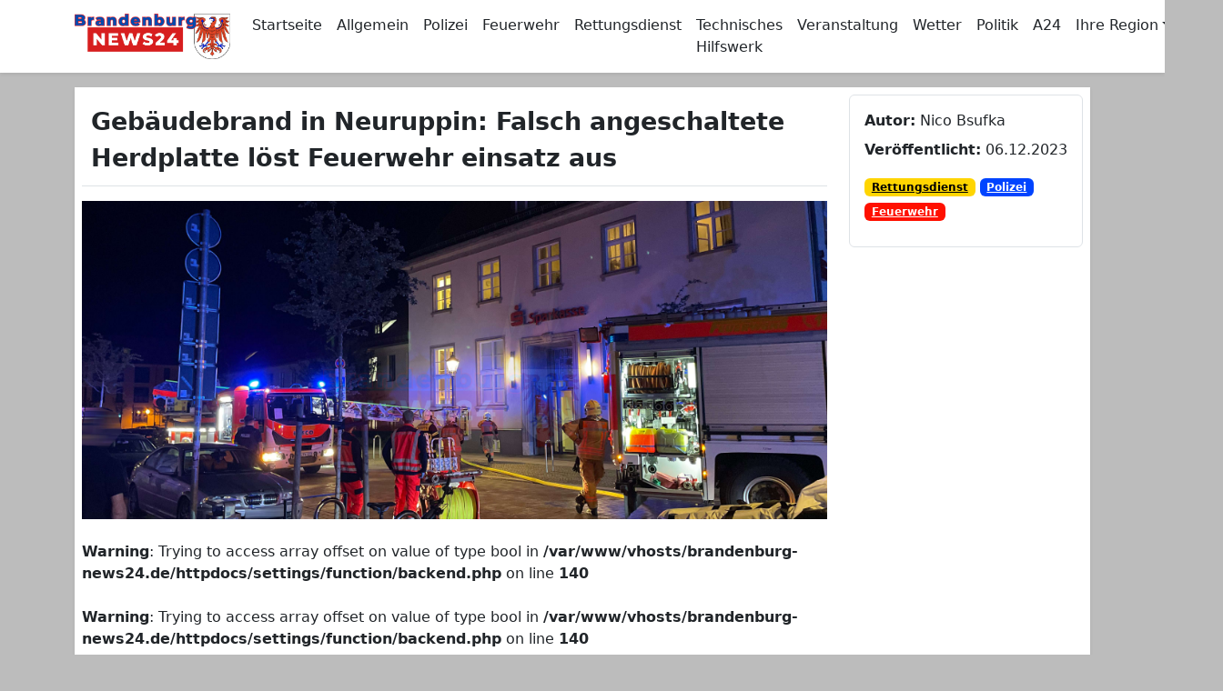

--- FILE ---
content_type: text/html; charset=UTF-8
request_url: https://www.brandenburg-news24.de/artikel/Gebaeudebrand-in-Neuruppin-Falsch-angeschaltete-Herdplatte-loest-Feuerwehr-einsatz-aus
body_size: 5035
content:


<!DOCTYPE html>
<html>

<head>
    <meta charset="utf-8">
    <title>Gebäudebrand in Neuruppin: Falsch angeschaltete Herdplatte löst Feuerwehr einsatz aus - Brandenburg News 24 – Aktuelle Nachrichten, Polizei & Verkehr aus Ihrer Region</title>
    <meta property="og:title" content="Gebäudebrand in Neuruppin: Falsch angeschaltete Herdplatte löst Feuerwehr einsatz aus - Brandenburg News 24 – Aktuelle Nachrichten, Polizei & Verkehr aus Ihrer Region"/>
    <meta property="og:image" content="https://www.brandenburg-news24.de/pic.php?d=bild_1697376214.jpg"/>
    <meta property="og:url" content="https://www.brandenburg-news24.de/artikel/Gebaeudebrand-in-Neuruppin-Falsch-angeschaltete-Herdplatte-loest-Feuerwehr-einsatz-aus"/>
    <meta property="og:description" content="Am späten Freitagabend gegen 21:00 Uhr wurde die Feuerwehr Neuruppin zu einen Gebäudebrand in der ..."/>
    <meta property="og:site_name" content="Brandenburg News 24 - Das Nachrichtenportal aus der Region"/>
    <meta name="robots" content="INDEX,FOLLOW" />
    <meta name="keywords" content="BrandenburgNews24, Nachrichten, Nachrichtenagentur, Blaulichtreport, Polizeinews, Feuerwehrnews, Blaulicht, Regionalnachrichten, Neuruppin, Potsdam, Kyritz, Cottbus, Frankfurt/Oder, Oranienburg, Hennigsdorf, Neustadt, Wittstock, OPR, Blaulichtreporter, Feuerwehr, Polizeibericht, Brand, Unfall, Sturm, MAZ, MOZ, Tag24, DPA, 7aktuell, RBB, ARD, ZDF, WELT, " />
    <meta name="referrer" content="strict-origin" />

    <!-- Default stylesheet -->
    <link href="https://www.brandenburg-news24.de/uploads/logo.png" rel="icon" sizes="32x32">

    <link href="https://cdn.jsdelivr.net/npm/bootstrap@5.3.3/dist/css/bootstrap.min.css" rel="stylesheet" integrity="sha384-QWTKZyjpPEjISv5WaRU9OFeRpok6YctnYmDr5pNlyT2bRjXh0JMhjY6hW+ALEwIH" crossorigin="anonymous">
    <!-- jQuery (vor Bootstrap) -->
    <script src="https://cdn.jsdelivr.net/npm/jquery@3.6.0/dist/jquery.min.js"></script>
    <!-- Bootstrap 5.3 Bundle (inkl. Popper) -->
    <script src="https://cdn.jsdelivr.net/npm/bootstrap@5.3.3/dist/js/bootstrap.bundle.min.js" integrity="sha384-YvpcrYf0tY3lHB60NNkmXc5s9fDVZLESaAA55NDzOxhy9GkcIdslK1eN7N6jIeHz" crossorigin="anonymous"></script>
    <link href="https://cdnjs.cloudflare.com/ajax/libs/font-awesome/6.5.0/css/all.min.css" rel="stylesheet">

    <!-- Fancybox -->
    <link rel="stylesheet" href="https://cdnjs.cloudflare.com/ajax/libs/fancybox/3.5.7/jquery.fancybox.min.css" />
    <script src="https://cdnjs.cloudflare.com/ajax/libs/fancybox/3.5.7/jquery.fancybox.min.js"></script>

    <!-- SweetAlert2 -->
    <script src=" https://cdn.jsdelivr.net/npm/sweetalert2@11.11.0/dist/sweetalert2.all.min.js "></script>
    <link href=" https://cdn.jsdelivr.net/npm/sweetalert2@11.11.0/dist/sweetalert2.min.css " rel="stylesheet">

    <meta charset="utf-8">
    <meta name="viewport" content="width=device-width, initial-scale=1, shrink-to-fit=no">

    <!-- Custom CSS -->
    <link rel="stylesheet" type="text/css" href="https://www.brandenburg-news24.de/settings/theme/brandenburgnews24/assets/css/styles.css">

    <!-- Früh laden: Theme ohne FOUC anwenden -->
    <script>
        (function() {
            try {
                var stored = localStorage.getItem('theme-mode') || 'auto';
                var prefersDark = window.matchMedia && window.matchMedia('(prefers-color-scheme: dark)').matches;
                var theme = stored === 'auto' ? (prefersDark ? 'dark' : 'light') : stored;
                document.documentElement.setAttribute('data-theme', theme);
                // Bootstrap 5.3 Farbmodus:
                document.documentElement.setAttribute('data-bs-theme', theme === 'dark' ? 'dark' : 'light');
            } catch(e) {}
        })();
    </script>
</head>
<body>
<nav id="mainNav" class="navbar navbar-expand-lg bg-body sticky-top shadow-sm" aria-label="Hauptnavigation">
    <div class="container">
        <a class="navbar-brand align-items-center" href="/">
            <img id="navLogo" src="https://www.brandenburg-news24.de/uploads/logo.png" alt="Logo" height="50">
        </a>

        <button class="navbar-toggler" type="button" data-bs-toggle="collapse" data-bs-target="#navContent"
                aria-controls="navContent" aria-expanded="false" aria-label="Menü umschalten">
            <span class="navbar-toggler-icon"></span>
        </button>

        <div class="collapse navbar-collapse" id="navContent">
            <ul class="navbar-nav ms-auto">
                <li class="nav-item"><a class="nav-link" href="https://www.brandenburg-news24.de/index.php">Startseite</a><li><li class="nav-item"><a class="nav-link" href="https://www.brandenburg-news24.de/interessen/infos/1/">Allgemein</a><li><li class="nav-item"><a class="nav-link" href="https://www.brandenburg-news24.de/interessen/polizei/1/">Polizei</a><li><li class="nav-item"><a class="nav-link" href="https://www.brandenburg-news24.de/interessen/feuerwehr/1/">Feuerwehr</a><li><li class="nav-item"><a class="nav-link" href="https://www.brandenburg-news24.de/interessen/rettung/1/">Rettungsdienst</a><li><li class="nav-item"><a class="nav-link" href="https://www.brandenburg-news24.de/interessen/thw/1/">Technisches Hilfswerk</a><li><li class="nav-item"><a class="nav-link" href="https://www.brandenburg-news24.de/interessen/veranstaltung/1/">Veranstaltung</a><li><li class="nav-item"><a class="nav-link" href="https://www.brandenburg-news24.de/interessen/wetter/1/">Wetter</a><li><li class="nav-item"><a class="nav-link" href="https://www.brandenburg-news24.de/interessen/politik/1/">Politik</a><li><li class="nav-item"><a class="nav-link" href="https://www.brandenburg-news24.de/interessen/a24/1/">A24</a><li><li class="nav-item dropdown">
                <a class="nav-link dropdown-toggle" href="#" id="navbarDropdown" role="button" data-bs-toggle="dropdown" aria-expanded="false">Ihre Region</a>
                <ul class="dropdown-menu" aria-labelledby="navbarDropdown"><li><a class="dropdown-item" href="https://www.brandenburg-news24.de/lokales/pr/1/">Prignitz</a></li><li><a class="dropdown-item" href="https://www.brandenburg-news24.de/lokales/opr/1">Ostprignitz-Ruppin</a></li><li><a class="dropdown-item" href="https://www.brandenburg-news24.de/lokales/ohv/1">Oberhavel</a></li><li><a class="dropdown-item" href="https://www.brandenburg-news24.de/lokales/hvl/1">Havelland</a></li><li><a class="dropdown-item" href="https://www.brandenburg-news24.de/lokales/pm/1">Stadt Potsdam</a></li><li><a class="dropdown-item" href="https://www.brandenburg-news24.de/lokales/pdm/1">Potsdam-Mittelmark</a></li><li><a class="dropdown-item" href="https://www.brandenburg-news24.de/lokales/tf/1">Teltow-Fläming</a></li><li><a class="dropdown-item" href="https://www.brandenburg-news24.de/lokales/brb/1">Stadt Brandenburg an der Havel</a></li><li><a class="dropdown-item" href="https://www.brandenburg-news24.de/lokales/los/1">Oberspreewald-Lausitz</a></li><li><a class="dropdown-item" href="https://www.brandenburg-news24.de/lokales/sn/1">Spree-Neiße</a></li><li><a class="dropdown-item" href="https://www.brandenburg-news24.de/lokales/cot/1">Stadt Cottbus</a></li><li><a class="dropdown-item" href="https://www.brandenburg-news24.de/lokales/ose/1">Oder-Spree</a></li><li><a class="dropdown-item" href="https://www.brandenburg-news24.de/lokales/ffo/1">Stadt Frankfurt (Oder)</a></li><li><a class="dropdown-item" href="https://www.brandenburg-news24.de/lokales/ee/1">Elbe-Elster</a></li><li><a class="dropdown-item" href="https://www.brandenburg-news24.de/lokales/dsw/1/">Dahme-Spreewald</a></li></ul></li>                <!-- Theme Umschalter -->
                <li class="nav-item d-flex align-items-center ms-lg-3">
                    <button id="themeToggle" class="btn btn-sm btn-outline-secondary" type="button"
                            aria-label="Theme umschalten" title="Theme: Auto">
                        <i class="fas fa-desktop" aria-hidden="true"></i>
                    </button>
                </li>
            </ul>
        </div>
    </div>
</nav>

<!-- Werbung -->
<!-- Werbung Ende -->
<div class="container">
    <div class="page-content shadow-sm mt-3 p-2">
            <div class="row">
        <div class="col-md-9 col-12">
            <div class="page-header mb-3">
                Gebäudebrand in Neuruppin: Falsch angeschaltete Herdplatte löst Feuerwehr einsatz aus            </div>
            <div class="page-body">
                        <div class="news-artikel-image">
                            <img src="https://www.brandenburg-news24.de/pic.php?d=bild_1697376214.jpg&f"
                                 class="card-img-top-story"
                                 alt="Gebäudebrand in Neuruppin: Falsch angeschaltete Herdplatte löst Feuerwehr einsatz aus"
                                 loading="lazy"
                                 style="object-fit: cover;"
                            >
                            <div class="mb-2">
                                <br />
<b>Warning</b>:  Trying to access array offset on value of type bool in <b>/var/www/vhosts/brandenburg-news24.de/httpdocs/settings/function/backend.php</b> on line <b>140</b><br />
<br />
<b>Warning</b>:  Trying to access array offset on value of type bool in <b>/var/www/vhosts/brandenburg-news24.de/httpdocs/settings/function/backend.php</b> on line <b>140</b><br />
<br />
<b>Deprecated</b>:  htmlspecialchars(): Passing null to parameter #1 ($string) of type string is deprecated in <b>/var/www/vhosts/brandenburg-news24.de/httpdocs/content/artikel/index.php</b> on line <b>70</b><br />
        <span style="font-size:9pt;">&copy; Quelle: </span>                            </div>
                        </div>
                        <div class="body">


                            <!-- Bildunterschrift / Quelle -->


                            <hr>

                            <!-- Artikeltext (enthält HTML) -->
                            <div class="news-artikel-content">
                                Am späten Freitagabend gegen 21:00 Uhr wurde die Feuerwehr Neuruppin zu einen Gebäudebrand in der Neuruppiner Schinkelstraße gerufen. Nach bisherigen Erkenntnissen schaltete eine 65-Jährige zum Erhitzen eines Topfes eine Falsche Herdplatte ein, die entzündete eine darauf liegende Taschenlampe.

Die Feuerwehr leitete sofort Löschmaßnahmen ein und konnte eine Ausbreitung verhindern. Die Ehefrau, sowie ihr Ehemann mussten mit Verdacht auf Rauchgasvergiftung in ein Krankenhaus verbracht werden.

Die Schinkelstraße musste für die Lösch- und Rettungsmaßnahmen gesperrt werden. Die Retter waren mit 25 Einsatzkräften aus der Neuruppiner Hauptwache und der Löschgruppe Bechlin an der Einsatzstelle.                             </div>

                            <hr><div id="carouselArticle_53" class="carousel slide" data-bs-ride="carousel">  <div class="carousel-inner">    <div class="carousel-item active">      <a href="https://www.brandenburg-news24.de/pic.php?d=bild_1697374772.jpg" data-fancybox="gallery" data-caption="Quelle: Nico Bsufka">        <img class="d-block w-100" src="https://www.brandenburg-news24.de/pic.php?d=bild_1697374772.jpg" alt="Galeriebild">      </a>      <div class="text-center mt-2">        <span style="font-size:9pt;">&copy; Quelle: Nico Bsufka</span>      </div>    </div>    <div class="carousel-item">      <a href="https://www.brandenburg-news24.de/pic.php?d=bild_1697374776.jpg" data-fancybox="gallery" data-caption="Quelle: Nico Bsufka">        <img class="d-block w-100" src="https://www.brandenburg-news24.de/pic.php?d=bild_1697374776.jpg" alt="Galeriebild">      </a>      <div class="text-center mt-2">        <span style="font-size:9pt;">&copy; Quelle: Nico Bsufka</span>      </div>    </div>    <div class="carousel-item">      <a href="https://www.brandenburg-news24.de/pic.php?d=bild_1697376243.jpg" data-fancybox="gallery" data-caption="Quelle: Nico Bsufka">        <img class="d-block w-100" src="https://www.brandenburg-news24.de/pic.php?d=bild_1697376243.jpg" alt="Galeriebild">      </a>      <div class="text-center mt-2">        <span style="font-size:9pt;">&copy; Quelle: Nico Bsufka</span>      </div>    </div>    <div class="carousel-item">      <a href="https://www.brandenburg-news24.de/pic.php?d=bild_1697376245.jpg" data-fancybox="gallery" data-caption="Quelle: Nico Bsufka">        <img class="d-block w-100" src="https://www.brandenburg-news24.de/pic.php?d=bild_1697376245.jpg" alt="Galeriebild">      </a>      <div class="text-center mt-2">        <span style="font-size:9pt;">&copy; Quelle: Nico Bsufka</span>      </div>    </div>    <div class="carousel-item">      <a href="https://www.brandenburg-news24.de/pic.php?d=bild_1697376247.jpg" data-fancybox="gallery" data-caption="Quelle: Nico Bsufka">        <img class="d-block w-100" src="https://www.brandenburg-news24.de/pic.php?d=bild_1697376247.jpg" alt="Galeriebild">      </a>      <div class="text-center mt-2">        <span style="font-size:9pt;">&copy; Quelle: Nico Bsufka</span>      </div>    </div>  </div>  <button class="carousel-control-prev" type="button" data-bs-target="#carouselArticle_53" data-bs-slide="prev">    <span class="carousel-control-prev-icon" aria-hidden="true"></span>    <span class="visually-hidden">Vorheriges</span>  </button>  <button class="carousel-control-next" type="button" data-bs-target="#carouselArticle_53" data-bs-slide="next">    <span class="carousel-control-next-icon" aria-hidden="true"></span>    <span class="visually-hidden">Nächstes</span>  </button></div>                        </div>
                    </article>
                </div>
        </div>

                <!-- Sidebar -->
        <div class="col-md-3 col-12">
            <div class="sticky-sidebar">
                        <div class="card mb-4">
                            <div class="card-body">
                                <p class="mb-2">
                                    <strong>Autor:</strong>
                                    Nico Bsufka                                </p>
                                <p class="mb-3">
                                    <strong>Veröffentlicht:</strong> 06.12.2023                                </p>
                                <div class="mb-2">
                                    <a class="badge badge-secondary mr-1 mb-1" href="https://www.brandenburg-news24.de/interessen/rettung/1/" style="background-color: #ffd500; color: black">Rettungsdienst</a> <a class="badge badge-secondary mr-1 mb-1" href="https://www.brandenburg-news24.de/interessen/polizei/1/" style="background-color: #0044ff; color: white">Polizei</a> <a class="badge badge-secondary mr-1 mb-1" href="https://www.brandenburg-news24.de/interessen/feuerwehr/1/" style="background-color: #ff1100; color: white">Feuerwehr</a>                                 </div>
                            </div>
                        </div>
                    
                        <div class="row mb-4">
                            <div class="col-12 mb-4">
                                <div class="ad ad-incontent col-12 justify-content-cente" role="complementary" aria-label="Werbung In-Content">
                                    <script async src="https://pagead2.googlesyndication.com/pagead/js/adsbygoogle.js?client=ca-pub-9746878765703773"
                                            crossorigin="anonymous"></script>
                                    <ins class="adsbygoogle"
                                         style="display:block"
                                         data-ad-format="autorelaxed"
                                         data-ad-client="ca-pub-9746878765703773"
                                         data-ad-slot="4260650534"></ins>
                                    <script>
                                        (adsbygoogle = window.adsbygoogle || []).push({});
                                    </script>


                                </div></div>
                    </div>
                </aside>
            </div>
            </div>
    </div>

<script>
    // Bootstrap 5 Carousel Initialisierung (sicher)
    document.addEventListener("DOMContentLoaded", function () {
        var carousels = document.querySelectorAll('.carousel');
        carousels.forEach(function(el){
            try {
                new bootstrap.Carousel(el, { interval: 3000, ride: false, pause: 'hover', wrap: true });
            } catch(e) {}
        });
    });
</script>

<script type="text/javascript">
    // Iframe-Utilities (falls verwendet)
    function getDocHeight(doc) {
        doc = doc || document;
        var body = doc.body, html = doc.documentElement;
        var height = Math.max(body.scrollHeight, body.offsetHeight, html.clientHeight, html.scrollHeight, html.offsetHeight);
        return height;
    }

    function setIframeHeight(id) {
        var ifrm = document.getElementById(id);
        if (!ifrm) return;
        var doc = ifrm.contentDocument ? ifrm.contentDocument : ifrm.contentWindow.document;
        ifrm.style.visibility = 'hidden';
        ifrm.style.height = "10px";
        ifrm.style.height = getDocHeight(doc) + 10 + "px";
        ifrm.style.visibility = 'visible';
    }

    (function(){
        var ifrm = document.getElementById('ifrm');
        if (ifrm) {
            ifrm.onload = function() { setIframeHeight(this.id); };
            ifrm.addEventListener('load', function() {
                try {
                    this.style.height = (this.contentWindow.document.body.scrollHeight || 0) + 'px';
                } catch(e) {}
            });
        }

        window.addEventListener('message', function(event) {
            if (event.data === 'resizeIframe') {
                var el = document.getElementById('ifrm');
                if (el && el.contentWindow && el.contentWindow.document && el.contentWindow.document.body) {
                    el.style.height = el.contentWindow.document.body.scrollHeight + 'px';
                }
            }
        });
    })();
</script>    </div>
</div>

<!-- Footer -->
<footer class="bg-dark text-light mt-3 py-4">
    <div class="container">
        <div class="row">
            <div class="col-md-4 mb-3">
                <div class="d-flex justify-content-center "> <!-- Nutze d-flex und justify-content-end, um die Buttons rechtsbündig anzuordnen -->
                    <a href="https://www.facebook.com/brbnews24/" class="btn btn-outline-primary rounded-circle mx-1"><i class="fab fa-facebook"></i></a>
                    <a href="https://twitter.com/BrbNews24" class="btn btn-outline-primary rounded-circle mx-1"><i class="fab fa-twitter"></i></a> <!-- Korrigiere fa-x-twitter zu fa-twitter -->
                    <a href="https://www.instagram.com/brbnews24/" class="btn btn-outline-primary rounded-circle mx-1"><i class="fab fa-instagram"></i></a>
                    <a href="https://www.youtube.com/channel/UCHzwwnSHBTWKK--Nn8Q0Q7w" class="btn btn-outline-primary rounded-circle mx-1"><i class="fab fa-youtube"></i></a>
                </div>
            </div>
            <div class="col-md-4 mb-3">
                <h5>Kontakt</h5>
                <ul class="list-unstyled mb-0">
                    <li><a href="https://www.brandenburg-news24.de/seiten/ueber-uns/" class="text-light">Über uns</a></li>
                    <li><a href="https://www.brandenburg-news24.de/contact/" class="text-light">Kontakt</a></li>
                    <li><a href="https://www.brandenburg-news24.de/seiten/jobs/" class="text-light">Jobs</a></li>
                </ul>
            </div>
            <div class="col-md-4 mb-3">
                <h5>Rechtliches</h5>
                <ul class="list-unstyled mb-0">
                    <li><a href="https://www.brandenburg-news24.de/seiten/impressum/" class="text-light">Impressum</a></li>
                    <li><a href="https://www.brandenburg-news24.de/seiten/datenschutz/" class="text-light">Datenschutz</a></li>
                    <li><a href="https://www.brandenburg-news24.de/seiten/agb/" class="text-light">AGB</a></li>
                </ul>
            </div>
        </div>
        <div class="text-center small mt-3">&copy; <span id="year"></span> Brandenburg News24</div>
    </div>
</footer>
<script src="https://www.brandenburg-news24.de/settings/theme/brandenburgnews24/assets/js/main.js"></script>

</body>
</html>

--- FILE ---
content_type: text/html; charset=utf-8
request_url: https://www.google.com/recaptcha/api2/aframe
body_size: 269
content:
<!DOCTYPE HTML><html><head><meta http-equiv="content-type" content="text/html; charset=UTF-8"></head><body><script nonce="YSuG2flDJOwFjG7a93F25w">/** Anti-fraud and anti-abuse applications only. See google.com/recaptcha */ try{var clients={'sodar':'https://pagead2.googlesyndication.com/pagead/sodar?'};window.addEventListener("message",function(a){try{if(a.source===window.parent){var b=JSON.parse(a.data);var c=clients[b['id']];if(c){var d=document.createElement('img');d.src=c+b['params']+'&rc='+(localStorage.getItem("rc::a")?sessionStorage.getItem("rc::b"):"");window.document.body.appendChild(d);sessionStorage.setItem("rc::e",parseInt(sessionStorage.getItem("rc::e")||0)+1);localStorage.setItem("rc::h",'1769433165970');}}}catch(b){}});window.parent.postMessage("_grecaptcha_ready", "*");}catch(b){}</script></body></html>

--- FILE ---
content_type: text/css
request_url: https://www.brandenburg-news24.de/settings/theme/brandenburgnews24/assets/css/styles.css
body_size: 2092
content:
/* Grundlayout */
body {
    font-family: system-ui, -apple-system, "Segoe UI", Roboto, "Helvetica Neue", Arial, "Noto Sans", "Apple Color Emoji", "Segoe UI Emoji", "Segoe UI Symbol", sans-serif;
}

/* Hero */
.site-hero .hero-tagline {
    color: #6c757d;
    background: var(--header-logo);
}

#site-hero { background-color: var(--header-logo); }

/* Navbar-Logo Verhalten: standardmäßig versteckt, beim Scrollen sichtbar */
.navbar-brand img {
    transition: opacity .2s ease, transform .2s ease, height .2s ease;
}

/* Werbung Platzhalter */
.ad .ad-box {
    width: 100%;
    max-height: 60px;
    background: repeating-linear-gradient(45deg, #e9ecef, #e9ecef 10px, #f8f9fa 10px, #f8f9fa 20px);
    border: 2px dashed #adb5bd;
    color: #495057;
    display: flex;
    align-items: center;
    justify-content: center;
    font-weight: 600;
    margin-bottom: 35px;
}

.ads-60-mobile { display: inline-block; }
.ads-60-desktop { display: none; }
@media (min-width: 576px) {
    .ads-60-mobile { display: none !important; }
    .ads-60-desktop { display: inline-block !important; }
}


.ad-leaderboard .ad-box { height: 90px; display: inline-block;}
.ad-rectangle .ad-box { height: 50px; display: inline-block;}
.ad-incontent .ad-box { height: 60px; display: inline-block;}

/* Sticky Sidebar (ab md aufwärts) */
@media (min-width: 992px) {
    .sticky-sidebar {
        position: sticky;
        top: 90px; /* Höhe der Navbar */
        color: var(--link);
    }
}

.list-group ul, list-group li, list-group a, list-group a:hover, .list-group a:focus { color: var(--link-hover); }


/* Sticky Footer Ad */
.ad-sticky-footer {
    position: fixed;
    left: 0;
    right: 0;
    bottom: 0;
    z-index: 1030;
    padding: .5rem 1rem;
    background: rgba(255,255,255,.98);
    border-top: 1px solid #dee2e6;
    align-items: center;
    justify-content: center;
}
.ad-sticky-footer .ad-box {
    max-width: 728px;
    min-height: 90px;
}
.ad-sticky-footer .close-sticky-ad {
    position: absolute;
    right: .5rem;
    top: .25rem;
    border: 0;
    background: transparent;
    font-size: 1.5rem;
    line-height: 1;
}

/* Logo-Verhalten beim Scrollen */
body.nav-scrolled #site-hero {
    padding-top: .25rem;
    padding-bottom: .25rem;
}
body.nav-scrolled #navLogo {
    display: inline-block !important;
    opacity: 1;
    transform: translateY(0);
}
#navLogo {
    opacity: 0;
    transform: translateY(-5px);
}

/* Karten */
.card img {
    object-fit: cover;
}

/* Hilfsklassen */
.shadow-sm { box-shadow: 0 .125rem .25rem rgba(0,0,0,.075)!important; }

/* ===== Theme (Light/Dark/Auto) ===== */
:root {
    --bg: #bcbcbc;
    --text: #212529;
    --muted: #6c757d;
    --card-bg: #ffffff;
    --border: #dee2e6;
    --navbar-bg: #ffffff;
    --navbar-link: #212529;
    --dropdown-bg: #ffffff;
    --dropdown-link: #212529;
    --link: #0d6efd;
    --link-hover: #0b5ed7;
    --header-logo: #ffffff;
    --nav-logo: #d71e1f;
}

[data-theme="dark"] {
    /* Bläulicher Dark Mode */
    --bg: #434343;          /* dunkel-blaues Grundlayout */
    --text: #e6eefc;        /* leicht bläuliches Weiß */
    --muted: #9bb0d1;       /* gedämpftes Blau-Grau */
    --card-bg: #535353;     /* Karten/Flächen */
    --border: #202020;      /* bläuliche Kante */
    --navbar-bg: #0f1930;   /* Navbar abgesetzt */
    --navbar-link: #dce7ff; /* gute Lesbarkeit */
    --dropdown-bg: #0f1b33; /* Menüs */
    --dropdown-link: #dce7ff;
    --link: #76a7ff;        /* Links in Dark */
    --link-hover: #98bdff;
    --header-logo: #0f1930;
    --nav-logo: #d71e1f;
}

/* Grundfarben anwenden */
html, body {
    background-color: var(--bg);
    color: var(--text);
}

/* Standard Links */
a { color: var(--link); }
a:hover, a:focus { color: var(--link-hover); }

/* Cards, Tabellenhintergrund */
.card {
    background-color: var(--card-bg);
    border-color: var(--border);
    color: var(--text);
}
.table {
    color: var(--text);
}

/* Navbar (nur bg-white-Variante anpassen) */
.navbar.bg-white {
    background-color: var(--navbar-bg) !important;
    border-bottom: 1px solid var(--border);
}
.navbar .nav-link {
    color: var(--navbar-link) !important;
}
.navbar .nav-link:hover, .navbar .nav-link:focus {
    opacity: .85;
}

.card-img-top-story{
    height: 350px;
    width: 100%;
}

/* Dropdowns */
.dropdown-menu {
    background-color: var(--dropdown-bg);
    color: var(--dropdown-link);
    border-color: var(--border);
}
.dropdown-item {
    color: var(--dropdown-link);
}
.dropdown-item:hover, .dropdown-item:focus {
    background: rgba(0,0,0,.06);
}
/* Bläulicher Hover nur im Dark Mode */
[data-theme="dark"] .dropdown-item:hover,
[data-theme="dark"] .dropdown-item:focus {
    background: rgba(96, 141, 255, 0.12);
}

/* Footer: belassen, da eigenständig dunkel */
footer.bg-dark {
    /* Optional: bei Dark-Theme etwas aufhellen
    background-color: #0e0e0e !important;
    */
}

/* Anzeigen-Boxen leicht abdunkeln im Darkmode (bläuliche Schraffur) */
[data-theme="dark"] .ad .ad-box {
    background: repeating-linear-gradient(
            45deg,
            #192646,
            #192646 10px,
            #12203c 10px,
            #12203c 20px
    );
    border-color: #243a63;
    color: #e0ecff;
}

/* Sanfte Transitionen beim Umschalten */
body, .card, .navbar, .dropdown-menu, .ad .ad-box, .table, .nav-link, a {
    transition: background-color .2s ease, color .2s ease, border-color .2s ease, opacity .2s ease;
}

.page-content {
    background: var(--card-bg);
    width: 100%;
}

.page-header {
    border-bottom: 1px solid var(--border);
    font-size: 20pt;
    padding: 10px;
    font-weight: bold;
}

.page-header h1

.page-body {
    padding: 10px;
}

.artikel-front {
    color: var(--text);
}

.artikel-front a{
    color: var(--link);
    text-decoration: none;
}

.sidebar-header {
    position: relative;
    margin-bottom: 1rem;
    padding-bottom: 10px;
}

.sidebar-header h4 {
    margin-bottom: 0; /* Margin vom h4 entfernen, da das DIV das übernimmt */
}

.sidebar-header::after {
    content: "";
    position: absolute;
    left: 0;
    bottom: 0;
    width: 100%;
    height: 3px;
    background: linear-gradient(to right, var(--link) 30%, var(--border) 30%);
    display: block;
}

/* Sidebar Kategorien-Liste */
.category-link {
    color: var(--text);
    transition: all 0.2s ease-in-out;
    padding: 8px 0;
}

.category-link:hover {
    color: var(--link);
    padding-left: 5px; /* Leichter Einrück-Effekt beim Hover */
}

.category-link i {
    color: var(--muted);
    font-size: 0.8em;
    transition: color 0.2s ease;
}

.category-link:hover i {
    color: var(--link);
}

--- FILE ---
content_type: application/javascript
request_url: https://www.brandenburg-news24.de/settings/theme/brandenburgnews24/assets/js/main.js
body_size: 986
content:
(function () {
    var STORAGE_KEY = 'theme-mode';
    var root = document.documentElement;
    var btn;

    function currentSystemTheme() {
        return window.matchMedia && window.matchMedia('(prefers-color-scheme: dark)').matches ? 'dark' : 'light';
    }
    function resolveTheme(mode) {
        if (!mode || mode === 'auto') return currentSystemTheme();
        return mode;
    }
    function apply(mode) {
        var theme = resolveTheme(mode);
        root.setAttribute('data-theme', theme);
        // Bootstrap 5.3 Farbmodus zusätzlich setzen
        root.setAttribute('data-bs-theme', theme === 'dark' ? 'dark' : 'light');
        updateToggleIcon(mode || 'auto');
    }
    function readStored() {
        try { return localStorage.getItem(STORAGE_KEY) || 'auto'; } catch(e) { return 'auto'; }
    }
    function store(mode) {
        try { localStorage.setItem(STORAGE_KEY, mode); } catch(e) {}
    }
    function cycle(mode) {
        if (mode === 'auto') return 'dark';
        if (mode === 'dark') return 'light';
        return 'auto';
    }
    function updateToggleIcon(mode) {
        if (!btn) return;
        var icon = btn.querySelector('i');
        if (!icon) return;
        var title;
        if (mode === 'auto') { icon.className = 'fas fa-desktop'; title = 'Theme: Auto (System)'; }
        else if (mode === 'dark') { icon.className = 'fas fa-moon'; title = 'Theme: Dunkel'; }
        else { icon.className = 'fas fa-sun'; title = 'Theme: Hell'; }
        btn.title = title;
        btn.setAttribute('aria-label', 'Theme umschalten – ' + title);
    }
    function onSystemChange() {
        var stored = readStored();
        if (stored === 'auto') apply('auto');
    }
    function init() {
        btn = document.getElementById('themeToggle');
        var stored = readStored();
        apply(stored);
        if (btn) {
            btn.addEventListener('click', function () {
                var next = cycle(readStored());
                store(next);
                apply(next);
            });
        }
        if (window.matchMedia) {
            var mq = window.matchMedia('(prefers-color-scheme: dark)');
            if (mq.addEventListener) mq.addEventListener('change', onSystemChange);
            else if (mq.addListener) mq.addListener(onSystemChange);
        }
        // Jahr im Footer
        var y = document.getElementById('year'); if (y) y.textContent = new Date().getFullYear();
        // Sticky-Logo Verhalten
        var $win = window, body = document.body, hero = document.getElementById('site-hero');
        function updateNavScrollState() {
            var threshold = (hero ? hero.offsetHeight : 0) - 20;
            if ((window.pageYOffset || document.documentElement.scrollTop || 0) > threshold) {
                body.classList.add('nav-scrolled');
            } else {
                body.classList.remove('nav-scrolled');
            }
        }
        updateNavScrollState();
        window.addEventListener('scroll', function(){ requestAnimationFrame(updateNavScrollState); }, {passive:true});
        window.addEventListener('resize', function(){ requestAnimationFrame(updateNavScrollState); });
        // Sticky Footer Ad schließen
        var closeBtn = document.querySelector('.close-sticky-ad');
        if (closeBtn) closeBtn.addEventListener('click', function(){ var p=this.closest('.ad-sticky-footer'); if(p) p.remove(); });
    }
    if (document.readyState === 'loading') document.addEventListener('DOMContentLoaded', init); else init();
})();